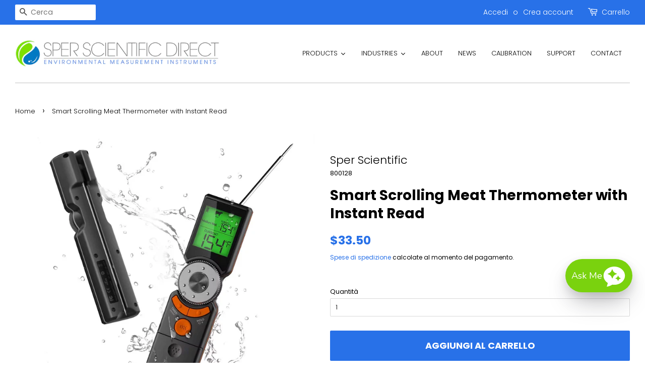

--- FILE ---
content_type: text/javascript; charset=UTF-8
request_url: https://shy.elfsight.com/p/boot/?callback=__esappsPlatformBoot3844978732&shop=sper-direct.myshopify.com&w=ca750024-ff37-48ed-ba2f-2a38064b9220%2Cc6f5b7c3-ebf5-4418-89e8-37e1bf100572
body_size: 3356
content:
/**/__esappsPlatformBoot3844978732({"status":1,"data":{"widgets":{"ca750024-ff37-48ed-ba2f-2a38064b9220":{"status":0,"reason":"WIDGET_NOT_FOUND"},"c6f5b7c3-ebf5-4418-89e8-37e1bf100572":{"status":1,"data":{"app":"logo-showcase","settings":{"widgetId":"c6f5b7c3-ebf5-4418-89e8-37e1bf100572","widgetOrigin":"shy.elfsight.com","items":[{"file":{"type":"uploaded","data":{"name":"apple_logo.jpg","size":52220,"type":"image\/jpeg","url":"https:\/\/files.elfsightcdn.com\/b675be1b-d5cd-49a7-a0fe-d38c31d2779d\/e392e1f1-9703-49b0-9468-a8bfa043f3b2\/apple_logo.jpg","extension":"jpg","file_url":"https:\/\/files.elfsightcdn.com\/b675be1b-d5cd-49a7-a0fe-d38c31d2779d\/e392e1f1-9703-49b0-9468-a8bfa043f3b2\/apple_logo.jpg","width":804,"height":838}},"link":"","caption":"","alt":""},{"file":{"type":"uploaded","data":{"name":"comcast_logo.jpg","size":65768,"type":"image\/jpeg","url":"https:\/\/files.elfsightcdn.com\/b675be1b-d5cd-49a7-a0fe-d38c31d2779d\/d653b9ae-b5b0-4efd-9cba-ad765558bc18\/comcast_logo.jpg","extension":"jpg","file_url":"https:\/\/files.elfsightcdn.com\/b675be1b-d5cd-49a7-a0fe-d38c31d2779d\/d653b9ae-b5b0-4efd-9cba-ad765558bc18\/comcast_logo.jpg","width":804,"height":838}},"link":"","caption":"","alt":""},{"file":{"type":"uploaded","data":{"name":"labcorp_logo.jpg","size":76254,"type":"image\/jpeg","url":"https:\/\/files.elfsightcdn.com\/b675be1b-d5cd-49a7-a0fe-d38c31d2779d\/0e081430-44ea-4464-9ec9-6b7b3365cf0b\/labcorp_logo.jpg","extension":"jpg","file_url":"https:\/\/files.elfsightcdn.com\/b675be1b-d5cd-49a7-a0fe-d38c31d2779d\/0e081430-44ea-4464-9ec9-6b7b3365cf0b\/labcorp_logo.jpg","width":804,"height":838}},"link":"","caption":"","alt":""},{"file":{"type":"uploaded","data":{"name":"exxon_mobil_logo.jpg","size":57311,"type":"image\/jpeg","url":"https:\/\/files.elfsightcdn.com\/b675be1b-d5cd-49a7-a0fe-d38c31d2779d\/72d4076d-f765-41df-9968-98f8c5717429\/exxon_mobil_logo.jpg","extension":"jpg","file_url":"https:\/\/files.elfsightcdn.com\/b675be1b-d5cd-49a7-a0fe-d38c31d2779d\/72d4076d-f765-41df-9968-98f8c5717429\/exxon_mobil_logo.jpg","width":804,"height":838}},"link":"","caption":"","alt":""},{"file":{"type":"uploaded","data":{"name":"army_corps_logo.jpg","size":132801,"type":"image\/jpeg","url":"https:\/\/files.elfsightcdn.com\/b675be1b-d5cd-49a7-a0fe-d38c31d2779d\/566a4b51-5e33-4377-aa60-d6ddf92ee439\/army_corps_logo.jpg","extension":"jpg","file_url":"https:\/\/files.elfsightcdn.com\/b675be1b-d5cd-49a7-a0fe-d38c31d2779d\/566a4b51-5e33-4377-aa60-d6ddf92ee439\/army_corps_logo.jpg","width":804,"height":838}},"link":"","caption":"","alt":""},{"file":{"type":"uploaded","data":{"name":"merck_logo.eps.jpg","size":58430,"type":"image\/jpeg","url":"https:\/\/files.elfsightcdn.com\/b675be1b-d5cd-49a7-a0fe-d38c31d2779d\/9b4475c1-e106-492d-8e76-ceab401804d3\/merck_logo-eps.jpg","extension":"jpg","file_url":"https:\/\/files.elfsightcdn.com\/b675be1b-d5cd-49a7-a0fe-d38c31d2779d\/9b4475c1-e106-492d-8e76-ceab401804d3\/merck_logo-eps.jpg","width":804,"height":838}},"link":"","caption":"","alt":""},{"file":{"type":"uploaded","data":{"name":"amazon-logo.jpg","size":30903,"type":"image\/jpeg","url":"https:\/\/files.elfsightcdn.com\/b675be1b-d5cd-49a7-a0fe-d38c31d2779d\/3ae9c9bb-d21f-4682-8cde-93dc171a0e47\/amazon-logo.jpg","extension":"jpg","file_url":"https:\/\/files.elfsightcdn.com\/b675be1b-d5cd-49a7-a0fe-d38c31d2779d\/3ae9c9bb-d21f-4682-8cde-93dc171a0e47\/amazon-logo.jpg","width":512,"height":512}},"link":"","caption":"","alt":""},{"file":{"type":"uploaded","data":{"name":"nasa_logo.jpg","size":65057,"type":"image\/jpeg","url":"https:\/\/files.elfsightcdn.com\/b675be1b-d5cd-49a7-a0fe-d38c31d2779d\/be7a4b9c-0fe8-483e-b8ff-218cb14e500a\/nasa_logo.jpg","extension":"jpg","file_url":"https:\/\/files.elfsightcdn.com\/b675be1b-d5cd-49a7-a0fe-d38c31d2779d\/be7a4b9c-0fe8-483e-b8ff-218cb14e500a\/nasa_logo.jpg","width":804,"height":838}},"link":"","caption":"","alt":""},{"file":{"type":"uploaded","data":{"name":"frito_lay_logo.jpg","size":91708,"type":"image\/jpeg","url":"https:\/\/files.elfsightcdn.com\/b675be1b-d5cd-49a7-a0fe-d38c31d2779d\/533fa47c-ec47-4806-81d2-9654eaeb5549\/frito_lay_logo.jpg","extension":"jpg","file_url":"https:\/\/files.elfsightcdn.com\/b675be1b-d5cd-49a7-a0fe-d38c31d2779d\/533fa47c-ec47-4806-81d2-9654eaeb5549\/frito_lay_logo.jpg","width":804,"height":838}},"link":"","caption":"","alt":""},{"file":{"type":"uploaded","data":{"name":"garmin.jpg","size":57510,"type":"image\/jpeg","url":"https:\/\/files.elfsightcdn.com\/b675be1b-d5cd-49a7-a0fe-d38c31d2779d\/350bca7f-4a49-4e1d-b494-703ae7c8e310\/garmin.jpg","extension":"jpg","file_url":"https:\/\/files.elfsightcdn.com\/b675be1b-d5cd-49a7-a0fe-d38c31d2779d\/350bca7f-4a49-4e1d-b494-703ae7c8e310\/garmin.jpg","width":804,"height":838}},"link":"","caption":"","alt":""},{"file":{"type":"uploaded","data":{"name":"micron_logo.jpg","size":62835,"type":"image\/jpeg","url":"https:\/\/files.elfsightcdn.com\/b675be1b-d5cd-49a7-a0fe-d38c31d2779d\/553ca08d-15b1-4727-9515-1f1529a7b519\/micron_logo.jpg","extension":"jpg","file_url":"https:\/\/files.elfsightcdn.com\/b675be1b-d5cd-49a7-a0fe-d38c31d2779d\/553ca08d-15b1-4727-9515-1f1529a7b519\/micron_logo.jpg","width":804,"height":838}},"link":"","caption":"","alt":""},{"file":{"type":"uploaded","data":{"name":"nih_logo.jpg","size":93459,"type":"image\/jpeg","url":"https:\/\/files.elfsightcdn.com\/b675be1b-d5cd-49a7-a0fe-d38c31d2779d\/f2cebdb3-25b0-47af-9ef6-d0dff7fda241\/nih_logo.jpg","extension":"jpg","file_url":"https:\/\/files.elfsightcdn.com\/b675be1b-d5cd-49a7-a0fe-d38c31d2779d\/f2cebdb3-25b0-47af-9ef6-d0dff7fda241\/nih_logo.jpg","width":804,"height":838}},"link":"","caption":"","alt":""},{"file":{"type":"uploaded","data":{"name":"dole_logo.jpg","size":72362,"type":"image\/jpeg","url":"https:\/\/files.elfsightcdn.com\/b675be1b-d5cd-49a7-a0fe-d38c31d2779d\/d89fc007-daa9-4bb9-a993-c9b01770a5d5\/dole_logo.jpg","extension":"jpg","file_url":"https:\/\/files.elfsightcdn.com\/b675be1b-d5cd-49a7-a0fe-d38c31d2779d\/d89fc007-daa9-4bb9-a993-c9b01770a5d5\/dole_logo.jpg","width":804,"height":838}},"link":"","caption":"","alt":""},{"file":{"type":"uploaded","data":{"url":"https:\/\/files.elfsight.com\/storage\/b675be1b-d5cd-49a7-a0fe-d38c31d2779d\/6b8dddcf-0602-40d1-aa35-c7b99aac74c9\/Boeing.jpg","width":null,"height":null,"name":"Boeing","size":8066,"ext":"jpg"}},"link":"","caption":"","alt":""},{"file":{"type":"uploaded","data":{"name":"gm_logo.jpg","size":71375,"type":"image\/jpeg","url":"https:\/\/files.elfsightcdn.com\/b675be1b-d5cd-49a7-a0fe-d38c31d2779d\/7acc2a86-959a-4792-9de3-21f34d752567\/gm_logo.jpg","extension":"jpg","file_url":"https:\/\/files.elfsightcdn.com\/b675be1b-d5cd-49a7-a0fe-d38c31d2779d\/7acc2a86-959a-4792-9de3-21f34d752567\/gm_logo.jpg","width":804,"height":838}},"link":"","caption":"","alt":""},{"file":{"type":"uploaded","data":{"name":"chevron_logo.jpg","size":78004,"type":"image\/jpeg","url":"https:\/\/files.elfsightcdn.com\/b675be1b-d5cd-49a7-a0fe-d38c31d2779d\/83c54ba3-19b7-425f-add1-f6f83d69eb39\/chevron_logo.jpg","extension":"jpg","file_url":"https:\/\/files.elfsightcdn.com\/b675be1b-d5cd-49a7-a0fe-d38c31d2779d\/83c54ba3-19b7-425f-add1-f6f83d69eb39\/chevron_logo.jpg","width":804,"height":838}},"link":"","caption":"","alt":""},{"file":{"type":"uploaded","data":{"name":"sandia_logo.jpg","size":74857,"type":"image\/jpeg","url":"https:\/\/files.elfsightcdn.com\/b675be1b-d5cd-49a7-a0fe-d38c31d2779d\/14197455-982a-4c9a-a0f1-bbfba5ebb0e9\/sandia_logo.jpg","extension":"jpg","file_url":"https:\/\/files.elfsightcdn.com\/b675be1b-d5cd-49a7-a0fe-d38c31d2779d\/14197455-982a-4c9a-a0f1-bbfba5ebb0e9\/sandia_logo.jpg","width":804,"height":838}},"link":"","caption":"","alt":""},{"file":{"type":"uploaded","data":{"name":"adm_logo.jpg","size":57288,"type":"image\/jpeg","url":"https:\/\/files.elfsightcdn.com\/b675be1b-d5cd-49a7-a0fe-d38c31d2779d\/cb76cd3f-f14d-4b0d-b428-43d0cf3a2da4\/adm_logo.jpg","extension":"jpg","file_url":"https:\/\/files.elfsightcdn.com\/b675be1b-d5cd-49a7-a0fe-d38c31d2779d\/cb76cd3f-f14d-4b0d-b428-43d0cf3a2da4\/adm_logo.jpg","width":804,"height":838}},"link":"","caption":"","alt":""},{"file":{"type":"uploaded","data":{"name":"hampton_logo.jpg","size":96035,"type":"image\/jpeg","url":"https:\/\/files.elfsightcdn.com\/b675be1b-d5cd-49a7-a0fe-d38c31d2779d\/459e4728-c180-4936-b901-f19f8a28ce94\/hampton_logo.jpg","extension":"jpg","file_url":"https:\/\/files.elfsightcdn.com\/b675be1b-d5cd-49a7-a0fe-d38c31d2779d\/459e4728-c180-4936-b901-f19f8a28ce94\/hampton_logo.jpg","width":804,"height":838}},"link":"","caption":"","alt":""},{"file":{"type":"uploaded","data":{"name":"intel_logo.jpg","size":70566,"type":"image\/jpeg","url":"https:\/\/files.elfsightcdn.com\/b675be1b-d5cd-49a7-a0fe-d38c31d2779d\/108f4219-ea3d-43c6-aeab-af3b7669af74\/intel_logo.jpg","extension":"jpg","file_url":"https:\/\/files.elfsightcdn.com\/b675be1b-d5cd-49a7-a0fe-d38c31d2779d\/108f4219-ea3d-43c6-aeab-af3b7669af74\/intel_logo.jpg","width":804,"height":838}},"link":"","caption":"","alt":""},{"file":{"type":"uploaded","data":{"name":"kodak_logo.jpg","size":68620,"type":"image\/jpeg","url":"https:\/\/files.elfsightcdn.com\/b675be1b-d5cd-49a7-a0fe-d38c31d2779d\/c01e6380-5a49-4b86-bc03-92d6a12a9ea3\/kodak_logo.jpg","extension":"jpg","file_url":"https:\/\/files.elfsightcdn.com\/b675be1b-d5cd-49a7-a0fe-d38c31d2779d\/c01e6380-5a49-4b86-bc03-92d6a12a9ea3\/kodak_logo.jpg","width":804,"height":838}},"link":"","caption":"","alt":""},{"file":{"type":"uploaded","data":{"name":"general_dynamics_logo.jpg","size":68049,"type":"image\/jpeg","url":"https:\/\/files.elfsightcdn.com\/b675be1b-d5cd-49a7-a0fe-d38c31d2779d\/11aadf3f-934f-4165-a71c-fbd73765388d\/general_dynamics_logo.jpg","extension":"jpg","file_url":"https:\/\/files.elfsightcdn.com\/b675be1b-d5cd-49a7-a0fe-d38c31d2779d\/11aadf3f-934f-4165-a71c-fbd73765388d\/general_dynamics_logo.jpg","width":804,"height":838}},"link":"","caption":"","alt":""},{"file":{"type":"uploaded","data":{"name":"stanford_logo.jpg","size":83661,"type":"image\/jpeg","url":"https:\/\/files.elfsightcdn.com\/b675be1b-d5cd-49a7-a0fe-d38c31d2779d\/dc46392e-7c95-438e-8556-afc1f1bac0bc\/stanford_logo.jpg","extension":"jpg","file_url":"https:\/\/files.elfsightcdn.com\/b675be1b-d5cd-49a7-a0fe-d38c31d2779d\/dc46392e-7c95-438e-8556-afc1f1bac0bc\/stanford_logo.jpg","width":804,"height":838}},"link":"","caption":"","alt":""},{"file":{"type":"uploaded","data":{"name":"westinghouse_logo.jpg","size":78563,"type":"image\/jpeg","url":"https:\/\/files.elfsightcdn.com\/b675be1b-d5cd-49a7-a0fe-d38c31d2779d\/3bcb1f42-070c-4d96-bd62-6cd4133e9292\/westinghouse_logo.jpg","extension":"jpg","file_url":"https:\/\/files.elfsightcdn.com\/b675be1b-d5cd-49a7-a0fe-d38c31d2779d\/3bcb1f42-070c-4d96-bd62-6cd4133e9292\/westinghouse_logo.jpg","width":804,"height":838}},"link":"","caption":"","alt":""},{"file":{"type":"uploaded","data":{"name":"nestle_logo.jpg","size":96747,"type":"image\/jpeg","url":"https:\/\/files.elfsightcdn.com\/b675be1b-d5cd-49a7-a0fe-d38c31d2779d\/fd3c664b-75cb-4cf9-9d07-fb55cd2f4a0f\/nestle_logo.jpg","extension":"jpg","file_url":"https:\/\/files.elfsightcdn.com\/b675be1b-d5cd-49a7-a0fe-d38c31d2779d\/fd3c664b-75cb-4cf9-9d07-fb55cd2f4a0f\/nestle_logo.jpg","width":804,"height":838}},"link":"","caption":"","alt":""},{"file":{"type":"uploaded","data":{"name":"yale_logo.jpg","size":65960,"type":"image\/jpeg","url":"https:\/\/files.elfsightcdn.com\/b675be1b-d5cd-49a7-a0fe-d38c31d2779d\/2eae0827-b0ff-46c2-bab9-4cf18a753bec\/yale_logo.jpg","extension":"jpg","file_url":"https:\/\/files.elfsightcdn.com\/b675be1b-d5cd-49a7-a0fe-d38c31d2779d\/2eae0827-b0ff-46c2-bab9-4cf18a753bec\/yale_logo.jpg","width":804,"height":838}},"link":"","caption":"","alt":""},{"file":{"type":"uploaded","data":{"name":"dow_logo.jpg","size":50990,"type":"image\/jpeg","url":"https:\/\/files.elfsightcdn.com\/b675be1b-d5cd-49a7-a0fe-d38c31d2779d\/5c7ff431-9a3c-4a19-a863-c8de2eed45bc\/dow_logo.jpg","extension":"jpg","file_url":"https:\/\/files.elfsightcdn.com\/b675be1b-d5cd-49a7-a0fe-d38c31d2779d\/5c7ff431-9a3c-4a19-a863-c8de2eed45bc\/dow_logo.jpg","width":804,"height":838}},"link":"","caption":"","alt":""},{"file":{"type":"uploaded","data":{"name":"hilti_logo.jpg","size":60603,"type":"image\/jpeg","url":"https:\/\/files.elfsightcdn.com\/b675be1b-d5cd-49a7-a0fe-d38c31d2779d\/f2240d67-4078-4fc8-b4d4-7cd2ef7bf647\/hilti_logo.jpg","extension":"jpg","file_url":"https:\/\/files.elfsightcdn.com\/b675be1b-d5cd-49a7-a0fe-d38c31d2779d\/f2240d67-4078-4fc8-b4d4-7cd2ef7bf647\/hilti_logo.jpg","width":804,"height":838}},"link":"","caption":"","alt":""},{"file":{"type":"uploaded","data":{"name":"owens_corning.png","size":4892,"type":"image\/png","url":"https:\/\/files.elfsightcdn.com\/b675be1b-d5cd-49a7-a0fe-d38c31d2779d\/ec79f66d-779c-490e-ae71-a417cd049ed1\/owens_corning.png","extension":"png","file_url":"https:\/\/files.elfsightcdn.com\/b675be1b-d5cd-49a7-a0fe-d38c31d2779d\/ec79f66d-779c-490e-ae71-a417cd049ed1\/owens_corning.png","width":120,"height":100}},"link":"","caption":"","alt":""},{"file":{"type":"uploaded","data":{"name":"faa.png","size":7233,"type":"image\/png","url":"https:\/\/files.elfsightcdn.com\/b675be1b-d5cd-49a7-a0fe-d38c31d2779d\/d7815431-63fd-42b7-a265-76a2c7918637\/faa.png","extension":"png","file_url":"https:\/\/files.elfsightcdn.com\/b675be1b-d5cd-49a7-a0fe-d38c31d2779d\/d7815431-63fd-42b7-a265-76a2c7918637\/faa.png","width":120,"height":100}},"link":"","caption":"","alt":""},{"file":{"type":"uploaded","data":{"name":"pepsi.png","size":4301,"type":"image\/png","url":"https:\/\/files.elfsightcdn.com\/b675be1b-d5cd-49a7-a0fe-d38c31d2779d\/517a5045-2257-49ba-b5aa-a20095752812\/pepsi.png","extension":"png","file_url":"https:\/\/files.elfsightcdn.com\/b675be1b-d5cd-49a7-a0fe-d38c31d2779d\/517a5045-2257-49ba-b5aa-a20095752812\/pepsi.png","width":120,"height":100}},"link":"","caption":"","alt":""},{"file":{"type":"uploaded","data":{"name":"asu.png","size":5530,"type":"image\/png","url":"https:\/\/files.elfsightcdn.com\/b675be1b-d5cd-49a7-a0fe-d38c31d2779d\/97a203b4-8f5e-4144-a696-1e42fcdf1acf\/asu.png","extension":"png","file_url":"https:\/\/files.elfsightcdn.com\/b675be1b-d5cd-49a7-a0fe-d38c31d2779d\/97a203b4-8f5e-4144-a696-1e42fcdf1acf\/asu.png","width":120,"height":100}},"link":"","caption":"","alt":""},{"file":{"type":"uploaded","data":{"name":"nps.png","size":4907,"type":"image\/png","url":"https:\/\/files.elfsightcdn.com\/b675be1b-d5cd-49a7-a0fe-d38c31d2779d\/4ff37aee-a7dd-46b5-a247-7dae960304c4\/nps.png","extension":"png","file_url":"https:\/\/files.elfsightcdn.com\/b675be1b-d5cd-49a7-a0fe-d38c31d2779d\/4ff37aee-a7dd-46b5-a247-7dae960304c4\/nps.png","width":120,"height":100}},"link":"","caption":"","alt":""},{"file":{"type":"uploaded","data":{"name":"the_met.png","size":5560,"type":"image\/png","url":"https:\/\/files.elfsightcdn.com\/b675be1b-d5cd-49a7-a0fe-d38c31d2779d\/6c772431-55ff-426d-81f9-7c2b7b47dc77\/the_met.png","extension":"png","file_url":"https:\/\/files.elfsightcdn.com\/b675be1b-d5cd-49a7-a0fe-d38c31d2779d\/6c772431-55ff-426d-81f9-7c2b7b47dc77\/the_met.png","width":120,"height":100}},"link":"","caption":"","alt":""},{"file":{"type":"uploaded","data":{"name":"basf_logo.jpg","size":56754,"type":"image\/jpeg","url":"https:\/\/files.elfsightcdn.com\/b675be1b-d5cd-49a7-a0fe-d38c31d2779d\/b6bb1000-f006-4361-9d3e-74ed7cd879d9\/basf_logo.jpg","extension":"jpg","file_url":"https:\/\/files.elfsightcdn.com\/b675be1b-d5cd-49a7-a0fe-d38c31d2779d\/b6bb1000-f006-4361-9d3e-74ed7cd879d9\/basf_logo.jpg","width":804,"height":838}},"link":"","caption":"","alt":"","id":"0b366ffc-a7bb-479b-ae0e-73d1d91366e4"}],"dividerContent1":null,"headerEnabled":false,"headerTitle":"","headerText":"","buttonEnabled":false,"buttonLink":"","buttonText":"Contact Us","layout":"slider","sliderArrowsEnabled":true,"sliderSwipeEnabled":true,"sliderTransitionDuration":0.6,"sliderPaginationType":"bullets","undefined":null,"sliderAutoSlideEnabled":false,"sliderAutoSlideDelay":5,"sliderAutoSlidePauseOnHover":false,"sliderElementsColor":"rgba(0,0,0,1)","carouselSpeed":2000,"carouselPauseOnHover":false,"dividerLayout1":null,"logoSize":100,"gutter":10,"logoSizeTablet":100,"gutterTablet":20,"logoSizeMobile":100,"gutterMobile":20,"dividerLayout2":null,"width":"auto","targetBlank":false,"backgroundType":"color","backgroundColor":null,"backgroundImage":null,"logoColor":"original","logoCustomColor":null,"logoBackgroundColor":null,"headerTextColor":"rgb(17, 17, 17)","headerTitleFontSize":24,"headerTitleFontWeight":"normal","headerTextFontSize":16,"buttonStyle":"filled","buttonColor":"rgb(28, 59, 255)","buttonShape":4,"buttonFontSize":16,"deactivate":false,"showElfsightLogo":false,"freeLinkUrl":null,"freeLinkAnchor":null,"hideElfsightLogo":true},"preferences":[]}}},"assets":["https:\/\/static.elfsight.com\/apps\/logo-showcase\/release\/4507b20f6bd539e2c4f6ccc0cf62d6525c38fbcd\/app\/logoShowcase.js"]}});

--- FILE ---
content_type: application/javascript; charset=utf-8
request_url: https://searchanise-ef84.kxcdn.com/preload_data.7j6j1B3d7e.js
body_size: 11634
content:
window.Searchanise.preloadedSuggestions=['sper scientific','light meter','temperature monitor','temp humidity','ph meter','sound meter','water quality meter','laser pointers','pocket thermometers','k j probe','desk wall','air quality','light meter lux/fc 840020','uv light meter','wet bulb','air pollution','800013 software download','indoor particulate monitor','temperature and humidity datalogger','turbidity meter','k type','ultrasonic cleaner','mercury thermometer min/max','data logger','temperature probe','ph probe','digital thermometer','infrared thermometer','digital refractometer','min max thermometer','ir thermometer','temp sensor','uv cleaners','light meter 840022','ac adapter','ph pen','800016 humidity temp monitor','conductivity meter','min/max thermometer','uva/b 850009','lux meter','thermometer hygrometer','laser power meter','heat index','moisture meter','brix refractometer','sper scientific 800024','800025 wireless thermometer set','rs232 to usb','turbidity calibration solution','digital scale','sper 800025 software','dissolved oxygen meter','uv meter','stop watch','sling psychrometer','wbgt heat stress meter','ph probe 850059p','sound level meter','radiation meter','humidity and temperature','thermometer pen','pressure transducer','minimum maximum thermometer','do meter','dissolved oxygen','chlorine meter','flow meter','uva meter','salinity refractometer a to 28%','ultrasonic cleaners','bench top ph meter','co2 meter','indoor outdoor thermometer','iso certificate','uv light meter 850009','model 850017 sound meter','heat stress','nist traceable certificate of calibration','benchtop ph-mv meter 0 to 14 ph range','portable meter','uv light meter uva/uvb','gloss meter','digital timer','test strips','magnetic acceleration','800043 ultimate thermometer','band sound meter','type k','dial hygrometer thermometer','bluetooth datalogging thermo-hygrometer','ph buffer','body check','860040 turbidity meter','solution 100 ntu','turbidity sample cell','ph probes','850013 software download','air flow','tds meter','vibration meter','talking timer','hard water','type 1 sound meter','surface probe','uv light meter uva','dial barometer','humidity wood','thermometer nist certified','800015 humidity temp monitor','environmental monitor','sper scientific 300034','hanging thermometer','sper scientific 736680','ph tester','digital timers','sper scientific 810015','digital ph pen large display','ph electrode','system model','sper scientific 800008 advance datalogging thermometer','continuous temperature sensor','manufacturing business','db meter','handheld refractometers','multi parameter','geiger counter','800024 testlink software','sound meter 850013','conductivity probe','ph probe 850081','800004 therm basic type k/j','iso certification','temperature and humidity data logger','uvc light meter','736680 thermometer min-max','humidity/temperature monitor','850010 uv light meter uvc','digital vane anemometers','stopwatch digital','soil ph meter','salt refractometer','2 channel thermocouple thermometer type k/j','salinity meter','orp pen','hot wire','800042 haccp thermometer','tds ph','indoor air quality meter','800040 ultimate thermometer','wind speed','pressure gauge','800036 wbgt heat stress meter','led light meter','radiation meters','sper scientific 850059p ph probe with atc replacement','gas detect','oxygen meter','2 channel thermocouple thermometer','anemometers anemometers','high low thermometers','dissolved oxygen probe','emf meter','sper scientific 850048','datalogger products','sper scientific 800043 meter','ppm meters','alcohol meter','laser pointer','stop watches','high temperature thermocouples','4 channel datalogging type k thermometer','do meter kit 850045','potassium chloride solution','product manual','calibration of sper scientific 840020 light meter lux/fc','test strip','sper scientific 736700 sling psychrometer','outdoor thermometer','sd card','min max','12 v battery','light meter lux','environmental quality meter','co meter','mini environmental quality meter','storage solution','temperature and humidity','840024 digital radiation meters','noise meter','thermo hygrometer','ec meter','light meter 840020','digital stroboscope','iaq monitor','remote humidity sensor','force gauge','sound level pen','orp probe','datalogging thermometer','conductivity sper scientific 850038','multi meter','test kin','do pen','uv light','par meter','differential manometer','water hardness','recertification light meter visible','type 1 sound meters','ph buffer set','800025 wireless thermometer','uva/b light meter','rtd thermometer','do probe','carbon monoxide','salinity refractometer','ph strips','benchtop ph meter','thermometer and hygrometers','1 light meter lux 840006','air quality meter','850009 uv light meter','ph meters','noise dosimeter','torque meter','certified stopwatch','probe for 850048','carbon monoxide meter','max min thermometer','sper scientific 850010','multi-channel timer','wet bulb globe heat stress meter 800036','weather station','usb cable','oil refractometer','software for 800050','800027 in out rh temp monitor','dial thermometer','vane anemometer','water thermometer','turbidity standards','software download','indoor air quality monitor','heat stress meter','benchtop timer','par light meter','soil meters','840029 digital type 2 sound meter','testlink software','type k probe','alarm thermometers','decimal stopwatch','sper model','light meter 840021','buffer solution','vacuum meter','sper scientific 800055','uv light meter uvc','stopwatch sper scientific 810022','benchtop meter','peak instruments','conductivity standard','j probe','indoor wall thermometers','temperature logger','dew point','800012 rh temperature pen','uv lamp','weight scales','do electrolyte','ac power adapter','particle meter','carbon dioxide','hi low thermometer','rtd temperature gauge','min/max thermometer with magnet','solar power meter','potassium chloride','advanced light meter','display stopwatch 810013r','software for 800025','flow meters','light meter uva/b & uvc','usb cable for 800024','field tripod','sper scientific bench top 860031','ph probe temperature','oxygen pen','bluetooth meter','thermometer probe','portable spectrophotometer','shipping information','water quality meter 850081','distance meter','mini mixer','data logging software','advanced ph meter','co monitor','humidity and temperature calibrated','sper min max thermometer','pt100 probe for 800042 haccp rtd thermometers','deionized water','multiple parameters','mercury thermometer','ph probe for 860031','sound calibrator','4 channel thermometer','800017r mini humidity temp monitor','temp and humidity','you tube','sper scientific 850065 test tube ph pen glass','sper scientific uv light meter 850009','conductivity pen','barometric pressure','environmental meter','spear tip','calibration solutions','ph test strips','clinical refractometer urine specific','wet dry bulb thermometers','sper scientific 860040 turbidity meters','high powered ultrasonic cleaner','advanced ultrasonic','light meter foot-candles','large display ph pen','test tube','out of stock','light meters','instruction manual','online probe','haze meter','pocket moisture meter','advanced light meter 840022','salt meter','800040r alarm thermometers','laser meter','salinity pen','thermometer 10 a','visual alarm timer','digital psychrometer','gauss meter','gas meter','soil ph','humidity/temperature monitor 800016','sea temperature','sound pressure level','pocket laser power meter','mold detect','immersion thermometer','relative humidity','pocket light meter','sper scientific 850059','acoustic calibrator','digital sound meter 840029','ph pen 850051','with certificate of compliance','uvc meter','software for 800024','type j','barometer weather ball','sper scientific 810028','acoustical calibrator','soft padded case','orp calibration buffer','wall thermometer','differential pressure','300011 salt refractometer with atc 0 to 100 ppt','840094 rs232 to usb adaptor cable','5 channel timer','color led chroma light meter','aquashock ph','indoor thermometers','min max thermometers','dc clamp on meter','850017 software download','soil ph 3.5-9.0 test strips','flat surface ph meter','density meter','sling hygrometer','sper scientific 800008 software','portable turbidity meter kit','non contact thermometer','pm2.5 pm10','infrared thermometer led light pen 800100','type k thermocouple probe','wet bulb globe heat stress meter','model 850017 sound meter integrating sound datalogger','advanced thermocouple probe','ph probe 840016','digital psychromet','type t thermocouple','temperature probes','ph storage solution','bluetooth thermometer','electrolyte solution','wind screen','pressure meters','wall clock','ultimate thermometer','liquid thermometer','battery tester','weather stations','leak detector','dust meter','co2 monitor','manganese meter','wireless thermometer','conductivity sper scientific 860033','outdoor air quality','probe extension cable','gauge thermometer','sugar refractometer','urine refractometer','solar scientific calculator','turbidity calibration','sper scientific 850009 uv light meter','type k beaded wire thermometer probe','wireless humidity and temperature monitor set','thermometer with probe','formaldehyde meter','water testing','water quality','gas detection','class 2 sound meter','test tube ph pen','alarm thermometer','850081c/td probe','o2 sensor','laser thermometer','item 850050 digital ph pen','clinical refractometer','digital brix refractometer','pure water meter','sper scientific 800255','item 850052 large display atc 0.01 ph pen','ph solutions','sound meters','sound level','beaded wire','sper scientific 810041','light meter lux/fc','indoor/outdoor humidity/temperature monitor','wind meter','dc adapter','water bath','temperature and humidity meter','thermometer digital','turbidity calibration solution 0 ntu','outdoor thermometers','thermometer remote probe','dial hygrometer','sper scientific 850051','brix calibration solution','datalogging sound meter 850017','dc low resistance tester','sound meter type 1','oxygen dissolved','recertification light meter','water meter','ec probe','advanced visible light sd card logger','manual d so','dual laser ir thermometer','radiation detector','ac adapters','mini hygrometer','thermometer thermocouple','ph soil testing','ultrasonic cleaner replacement basket','soil probe','850004 bluetooth light meter','free software','specific gravity','indoor/outdoor humidity/temperature monitor with remote','tds standard','gas detector','sper scientific 840009 digital stroboscope','sd card datalogger','temperature data loggers','sper scientific 850037','hydrometer for specific gravity','color temperature','centrifuge tubes','project timer','desktop indoor air quality co2 monitors','magnetic field gauss meter','luminance meter','sugar/brix refractometer 0-32%','sper sci 800101','probe holder','sper stopwatch 810048','illuminance meter','brix meter','electrode ph','penetration probe','water filter','800034 heat stress monitor','lead testing','sper scientific turbidity','masons hygrometer','turbidity standard','tds probe','sper scientific 840016','bluetooth pen','lutron gm-610p','calibration solution','sper scientific 850063 lcd test tube atc ph pen','wearable wbgt heat stress meter','mini sound meter','840087 basic ph meter','humidity remote sensor','uni t','product test report','sodium hydroxide','ph high temperature','product manual 810015','multi-function indoor air quality monitor with optional wifi monitors co2 pm2.5 pm10 pm1.0 hcho tvoc','clinical thermometer','alarm thermometer hygrometer','weigh scale','turbidity calibration solution 0ntu','indoor outdoor','type k immersion probe','led light meter with color temperature compensation','datalogging indoor air quality monitor','type k magnetic surface thermometer probe','dissolved oxygen meter kit','basic ph meter kit','data logging meter','4-channel data logging thermometer','digital clock','scientific iso certification','temperature datalogger','oh meter','portable thermo-hygrometer','portable turbidity meter','k probe','laser temp gun','chlorine lucl-2006','black silicone safety pipet filler','sound meter 840029','thermometer clock','replacement wind screen for sound meter','736680c with certificate of compliance','infrared thermometer with certificate','rain guage','environmental particle meter','replacement do probe','dc meter','ph kit','light mete','type k penetration','thermocouple meter','ultraviolet traceable light meter','type t','pt 100 probe','decibel meter','manometer logger','ir camera','talking timers','rh pen','calibration salts','wireless datalogger','color temp light meters','do meter kit','refrigeration thermometer','refractometer brix','type k/j thermometer','radiation source','pipet filler','conductivity portable','pen microscope','bluetooth iaq anemometer','air quality monitor','temperature probe and','aquashock do','12 channel thermometer','uv meters','min-max thermometer with magnet','water resistant stopwatch','mold air','rf emf meter','sper scientific 850003ps','sper scientific 860040','ts grating','o2 meter','pressure meter','sper scientific stop watch','environmental quality meter with sound','bluetooth sound meter','traceable timer','temperature data logger','nist thermometer','sensor replacement','gas flow meter','voc meter','temperature k type','waterproof digital refractometer','ir thermometers','temperature and humidity monitor','di water','lab timers','vibration meter with sd card logger','radiation uv','test hardness','ph electrodes','sper scientific turbidity sample cell','pocket thermometer','type k surface thermometer probe','5 year warranty','850009 uv light meter uva/b','turbidity meters','4 on the urine specific scale','type k thermometer large','4-channel datalogging thermometer','multifunction moisture meter with psychrometer','soil meter','formaldehyde test kit','tool bag','pocket digital refractometer','pt100 rtd probe','acoustic imager','tds solution','force logger sd','water pen','spectrum analyzing','toc meter','certification compliance','810025r stopwatch timer','sper scientific 850099','color sensor','hot plate','dissolved carbon','calibration of decibel sound datalog','wall mount','sper scientific 840015','force meter','recording thermometer','residual chlorine','datalogging indoor air quality meter','radio frequency','sper scientific 800001','decibel meter with','sper thermometer type k 800023','continuous timers','carrying case','with head','conversion calculator','4-channel thermometer','brix calibration','ph pens','test tubes','sper scientific thermometer','geiger counters','uv light meter uva/b','digital balance','thermometer with monitor','sper scientific 850010 uv light meter uvc','sper scientific 800012 relative humidity & temperature pen','uva uvc','extension cable','temp probes','calibration acoustic','basic type k','ph datalogger','spare parts','pt thermometer','recertification light meter uva/b & uvc','datalogging ph meter','800004 basic type k/j','3 point calibration ph meter','lab digital refractometer brix 0 to 88% item 300034 brix refractometer 0% 95%','hygrometers with data logger','free chlorine','flat surface ph electrode','temperature and humidity sensor','type 1 sound','water flow meters','tesla meter','wireless temperature and humidity','tape measure','waterproof rtd probe','wireless thermometer set','pt100 probe','conductivity probe for 850038 pure water meter','alcohol refractometer','turbidity calibration solution 100ntu','ph probe storage','indoor air','sper scientific 840062','bod sensor','tds pen','pipettes acid','probe storage solution','type k probes','bluetooth 4-channel datalogging thermometer','uva uvb','test tube ph','sper scientific 850001','test kit','ultrasonic glass cleaner','ys colorimeter','free & total chlorine meter','oven thermometer','dissolved oxygen pen','combination water meter kit with ph probe','gun thermometer','heat stress datalogging monitor 800035','lcd soil ph meter','chroma light meter','humidity temperature','min/max therm','pro scientific','hot wire anemometer','30 psi manometer','brix solution','digital thermometers','simultaneous start timer','hot wire anemometer sd card','conductivity meters','do sensor','min-max thermometer','uvc light','laser distance','calibration gas','800016 humidity temperature monitor','thermometer basic type k/j','calibration certificate','serial cable','co2 meter with temperature humidity','do set','acid meter','wireless humidity and temperature monitor','temperature sensor','rh data logger','test bottles','j type thermocouple','analog thermometers','digital refractometer 300051','temperature bluetooth','freezer temperature','840011 laser meter','ph electrode storage solution','pocket meter','9v adapter','850010 uv light uvc','basic ph meter','soil testing','color meter','kit solution','light refractometer','3 axis rf meter','type k immersion thermometer probe','dial gauges','basic infrared thermometer gun 12:1 932°f','data acquisition software 840052','oxygen monitor','countdown timer','solar calculator','power supply','free chlorine reagent packs','multi gas','chart recorder','manual thermometer','sper scientific 850059p','electro conductivity meter','nist traceable','glass thermometer','ph 7 buffer','surface thermometer','portable refractometer','data acquisition','infrared thermometer gun','minimum and maximum thermometers','water flow meter','850067 probe penetration','light sensor','wall mount ozone monitor','do sensors','figaro electrochemical sensor','online water','whats app','soil moisture meter','measure mil of powder coat','thermocouple probes','handheld multi parameter air quality monitor with pm2.5','precision scale','online industrial conductivity tds salinity resistivity meter','uv-visible spectrophotometer','tvoc hcho co2','k type thermocouple wire','meat thermometer','battery cover','visible light sd 850007','nitrogen monitor','sound meter 840012','pocket colorimeter','advanced datalogging sound meter','the kilometers','exposure digital','ise meter','wet bulb globe heat stress','suspended solids','iron testing','clamp meter','alkalinity meter','tss measurement','coating thickness','hardness test','ps2010 spectrocolorimeter','stopwatch sper scientific 810037','specific ultraviolet absorption','humidity & temperature iaq monitor','digital to','tripod timer','particle mass concentration detector','sper scientific ph meters','weather ball','uva/b light meters','water proof','insulation testers','meter lux','light meter fc 840021','timer 300 hours','chlorine test strips','waterproof thermometer','bluetooth datalogging','sper scientific model','sper scientific 850024','sper scientific 850048do','distilled water','sper scientific 60','high low mercury thermometer','thermometer with dew point','high low','sper scientific 850038','scientific mini environmental quality meter','thermometer outdoor','water hard','scientific ultrasonic','ir pen','load cell','bluetooth 4 channel datalogging','sonic bath','sound meter class 1','thermocouple probe','mini sound level meter','mobile app','sound meter carrying case','large display water resistant stopwatch','vacuum gauge','optical do meter','high temperature thermocouple','high accuracy thermometer','digital thermometer probe','ir pen thermometer','ph monitor','chlorine analyzer','air monitor','silicone safety pipet filler','orp meter','digital stopwatch','sper scientific 800023','light meter lux & foot-candles','sper scientific min/max push button thermometer','safety data sheet','in line meter','max thermometer','compact infrared food safety thermometer','digital sound meters','infrared thermometer pen with true d:s laser guide','iso cert','rs232 cables','sper scientific 800016','salinity probe','water pressure','800060 type k immersion thermometer probe','thermometer for temperature','dissolved oxygen pen 850045','do probe head','ph soil','usb data logger','iaq meter','atc probes','840098 datalogging manometer 2 psi','pressure vacuum meters','ph solution','bimetal dial','uv-c ultrasonic cleaner sanitizer 1.2 liters','monitor temperature','ppm free chlorine standard','specific conductivity solution','visual timer','contact thermometer','ph calibration buffers','sper scientific 800001usb','glass cuvet','benchtop conductivity meter','ph meter probe','ph probe no','chlorine reagent packs','lutron btm-4208sd','digital stopwatch with display','test beta gamma x-ray','additional bench top probe holder arm','count up','max min','sper scientific timers count','nist traceable thermometers','850056 advanced ph meter kit','lab digital refractometer','ir thermometer 8:1','waterproof thermocouple','ultra sonic','type j ambient thermometer probe','transfer pipettes','indoor outdoor temperature sensor','bluetooth sound','900023 vibration meter cable','pocket conductivity','temperature gun','waterproof rtd thermometer','meters per second','vacuum sensor','ph calibration','environmental measurement','calibration light meter','sper scientific 100005','alkalinity testing','wall thermometers','coolant refractometer','850019 bluetooth sound meter','data logger for','type k thermocouple probes','nitrate test strip','800040r alarm thermometer','pocket ph meter','humidity and temperature monitor','laser power','waterproof dissolved oxygen meter pen','sper scientific calibrator','conductivity probe for 860031','x video','thermometer food','order status','dust measuring','sound recorder/datalogger','sound meter type 2','sper scientific spercal-lpm','humidity meters','digital volt meters','ts spectrophotometer','force gauge meter','filter paper','weight scale','food thermometers','clean room','photo sensor','min-max thermometers','y temperature','salinity calibration','data logger software','aaa batteries','barometer dial','ultrasonic bath','ph do','quality meter','9v ac adapter','digital multimeter','sper scientific 840011 pocket laser power meter','sper scientific 810015 manual','ph buffer 3','max/min thermometer','temp probe','temperature loggers','oz one','milk refractometer','velocity meters','lux light meter','hardness kit','noise level meter','vibration meter with sd card logger dual frequencies and displacement','potassium chloride solutions','waterproof dissolved','rem meter','sugar refractometer 0-32% w/atc','benchtop water quality meter','cfm meter','air sample','840020 lux meter manual','thermistor pen','food ph probe meter','temperature correction table','stopwatch decimal','temperature and humidity meters','type k thermocouples','tint meter','light meter calibration 840006','type k/j thermometer probes','decibel recorder','800026 additional temperature sensor','force gauges','light meter fc','bench timers','humidity temperature monitor','sper scientific 800027','temperature sensors','sound recorder','large display conductivity','max min thermometers','scientific test tube ph 850065','datalogging manometers','portable ph meter','urine specific gravity','digital hygrometer','do calibration solution','sugar refractometer 0-80%','calibrate ph meter','840063 vibration meter','data recorder','sound meter calibrator','hygrometer thermometer','calibrated uva/b light meter','detachable probe','conductivity solution','ph storage','salt meter digital','large display ph pens','sample cell','type k wire','sper scientific 860041 3 axis emf meter','800016 with magnet','co2 humidity temperature sensor','astm d523','oxygen concentration','oxford lab products','sper scientific 840063','sper 840047 3-axis rf meter','sper scientific 840047 3-axis rf meter','ph benchtop meter','fan aspirated','vantage vue','16 channel thermocouple','data center','sper scientific masons hygrometer','ultrasonic cleaner 2.5 l','uva/b/c temperature light meters','it thermometer','50ml centrifuge','calibration source','photo meter','brix measurement','zinc test strips','multi-parameter water quality meters','oil in water','thermometer k-type thermocouple','data acquisition 860031','sper spsv','portable turbidity meter kit × 1','product certification','double junction reference electrode','double junction','solution salinity','850016 acoustical calibrator','sper scientific ph solutions','wall mount co2','thermocouple thermomete','chroma sensor','metal basket','analog min max','uv light sensor','online industrial ph & orp meter','wifi temperature','digital kitchen','ammonia test strips','orp sensor','thermometer bluetooth','ntu meter','advanced visible light sd card 850007','soil moisture','turbidity meter sample cell cap','aa batteries','smart wireless long range dual probe meat thermometer','2 channel digital lab kitchen timer with color coded led lights','sanwa analog','certificate of analysis','probe thermometer','bench top timer','certified hygrometer','certificate of testing','sper scientific 860065','type k waterproof','water moisture meter','uv cleaner','water temperature','indoor outdoor mercury','usb ac adapter','sanwa em7000','wireless module','19 probe thermometer','nitrate ion meters','humidity/temperature data','ph ec meter','ec meter probe','chlorine residual analyzer','order sper','test bar','water quality test','nitrogen probe','min max analog thermometer','test in water','iron test kit','optical dissolved oxygen meter','sper scientific 300034 digital','st series','advanced mini environmental quality meter 12 parameters','current meter','particle mass concentration','inline ph meter','nitrate test','probe for water','blue buffer solution','gram balance','nhg268 tri-angle gloss meter with touchscreen','sanwa pm3','nist traceable certificate of calibration uva/b/c light meters requires meter purchase','cod vials','portable balance','super meter','ph solution kit','sper scientific 840038 atc','800025 wireless set','temperature & rh meters','user manual','and toc','outdoor thermometer fahrenheit','water tester','laser distance meter','multi-function indoor air quality monitor with optional wifi','ph controller','pocket conductivity meter','temperature liquid','sper scientific 800070 type k surface thermometer probe','digital compact pocket scale','temp gun','water proof thermometer','salt refractometer 0 to 28% calibrated','paint thickness','temperature sensors and readings','cell phone emf meter','serial number','radiation monitor','concrete meter','5-channel timer','relative humidity temperature pressure logger meter','includes a 4 digit backlit lcd function','sper scientific lucl-2006','air sampling','model software','replacement probe for','room thermometer','bluetooth infrared pen thermometer','salt refractometer\'s','thermo anemometer','250 g weight','temp probes type k','stream thermometer','atc conductivity tds probe','viscosity meter','uv a','co2 sensor','datalogging pen','speed watch','timer count 99','includes a 4 digit backlit lcd','min max hygrometer','ab light meter','advanced thermometer','toxic gas','heat stress monitor','pocket digital refractometer 300053','waterproof rtd thermometer certified','orp buffer','t type probe','thermometer min/max','manometer 100 psi','thermometer calibration','turbidity bottles','total chlorine 10','lux meter infrared','weigh scales grams','model 850016 class 2 calibrator','sound meter type 1 840015 instruction manual','concrete temperature meter','air pressure','heat index and humidity','ph buffer 500 ml','storage bottle','sper scientific 810026r','digital count down count up timer with clock','nist thermocouple','large display ph','wireless indoor outdoor temperature sensor','rh datalogger','digital pocket refractometer','laser testing','digital ph pen','data acquisition software','probe k','mason\'s hygrometer','acid alkaline concentration meters','replacement cover','type t beaded','800012 rh temperature','thermo hygrometer wireless','chlorine meters','best for','data log','ph potassium','combustible gas detector','date logger','rubber holster','bluetooth anemometer','do meter 850041csk','pressure monitor','ph meter kit','mini environmental quality meter 8 parameters','4 channel datalogging thermometer','multi-function indoor air quality monitor','radioactivity detector','temperature waterproof','analog max/min','ambient thermometer','type k thermometer','red timer','white laser','5 timer channel','bluetooth humidity','conductivity tds meter','i light bulb','temperature humidity monitor','ultrasonic water','large display indoor and outdoor thermometer','replacement probe','type t probe','moisture meter with certificate of calibration','refractometer manual','850061 ph meter','wind vane','stem thermometer','sper scientific 850027','water temp','humidity sensor','calibration certification','solar power','temperature pen','do solution','wire thermometer','portable digital chlorine meter','flat ph electrode','combination water meter kit with dissolved oxygen probe','ph meter case','rs232 cable','psychrometer anemometer','external for i','brix solutions','bluetooth adapter','solar light meter','calibration of a light meter lux/fc','calibrated thermometers','2 channel timer','high temperature thermometers','type j waterproof beaded wire temperature probe','ec 0 to 20 ms','radioactivity meter','dissolved solids','ph strip','wide range pressure meter 840065 sper scientific','ultraviolet light meter','remote temperature','multi gases','magnetic meter','pocket colorimeter™ ii','certified wall clock','protective cases','conductivity tds','certificate of','temperature thermometers','840022 advanced light meter','digital brix','portable handheld refractometer','visible light meters','total chlorine dpd-3','pipet tube','digital temperature','high low push button thermometer','digital 2 840029c','moisture meter for wood','ph electrode clean','sper scientific meters replacement atc temperature probe sper','freezer thermometer','sonic cleaner','electrode storage','ultimate thermometer 800043','new products','drinking water test','radiation testing','sd card logger','sound meter with calibrator','wall mounted ir','temp stick','velocity sensor','measure ph','humidity temperature monitors','how to use 736690','infrared thermometer for','ph electrode storage','microwave leakage','sper scientific 840047','sper scientific conductivity','clinical grade infrared thermometer','activity meter','sound meter type 1 calibrated','pm sensor','do probe for 850048 water quality meter','tr log','large display timer','sd light','residual chlorine reagents','haccp thermometer','aqi monitors','air mold','control standard','thermometer sling','analog thermometer','ph transmitter','stainless steel probe','aquashock refillable atc glass ph probe','sound meter 840012c','rs232 to usb adaptor cable','magnetic timer','ultrasonic advanced cleaner','nist traceable certificate','manual de calibration','water activity','multi gas meter','infrared thermometer gun 12:1','ph tester for water','fruit and vegetables','combo water meter test kit with case','single angle','uv-c ultrasonic cleaner','penetration thermometer probe','sample cell bottles','combination water meter kit','uv light meter uva/uvb 850009','multi-function digital radiation detector with bluetooth','large display conductivity pen','ph ec','temperature materials','indoor air quality monitor wifi','ph probe with atc','standard solution','uv pointer','room temperature','temp and humidity reader','water thermometer kit','lab ph meters','advanced ultrasonic cleaner with heater de-gas 6 liters','anemometer certification','wide range pressure meter','wet bulb hygrometer','solar calculators','immersion probe','high powered ultrasonic cleaner 1.4 liters','4 channel timer','uv laser','type e','sper scientific digital ir thermometer','calibration weight','ph temp monitor','ph probe solution','humidity/temperature monitor with','datalogging manometer','stopwatch water resistant','test tube ph pens','ultrasonic manufacturing','thermal imaging','waterproof probes','wbgt sd card logger','do ph','ph probe with atc replacement','thermometer min-max','uva/b meter','manometer sd card loggers','water ph meter','ac adaptor 2','sper scientific 840029 digital type 2 sound meter','long range digital project timer','electro-luminescent stopwatch','digital temperature monitor','outdoor mercury thermometer','thermometer type k','salinity standard','0 to 50°c','pressure connection hose','torque wrench','alkalinity standard','iron and manganes','observational research stopwatch 810029ar','mw laser power meter','detector carbon','fridge thermometer','digital stopwatch with','data multimeter','pocket timer','calibrated timer','chlorine test','uv probe','thermometer datalogger','uv light pens','840027 ac adapter','advanced ph meters','wbgt meter with color-coded lcd','it481303-5 arsenic test kit','do kit','ambient thermometer probe','thermometers 4 can as','bluetooth light meter','ph probe for ph meter','sodium chloride solution','ultra violet','ph meter calibration','station meteo','relative humidity probe','data software','temperature humidity loggers','rh and temp','850013 advanced datalogging sound meter','sper scientific do meter','mol meter','do multi-parameter','continuous alarm timer','light meter carry case','platinum thermometer','bnc probe','ph meter storage','make make','water test solutions','battery coolant refractometer','test kits','sulfate content','ip65 digital refractometer','10 ml turbidity','need thermometer','thermometer range','hydrometer specific gravity','type s','sper scientific 850015','co2 temperature/humidity','safety data sheets','loud alarm lab timer','instruments ph','sper scientific 800055c','food scales','ph meter benchtop','sper scientific 736690','ph meter 5 1','infrared thermometer gun 8.1','for dental','fc meter','indoor air quality wall monitor','t type','ph benchtop','sound level meters','type k beaded','manual for dial barometer','benchtop water quality meter tds','sper scientific sound recorder/datalogger sper','sper software','low range arsenic','ph paper','calibration salt','do pens','benchtop ph/mv meter','digital refractometers','timer talking','product software','maximum minimum ther','thermocouple wire k','light meter recalibration','sper scientific 800120','ph monitor for','soil test','ultra sonic instrument cleaner','calibration for conductivity','water test kit','timer count up','force dial','thermocouple thermometer','temperature meter','nitrate test strips','bench timer','eco check water strips','ph conductivity','delivery time','pre order','indoor thermometer','bluetooth hygrometer','ys series','waterproof timer','sound level calibrator','test tube pen','premium compact mini tripod','peak instrument','conductivity solutions','rain meter','universal test box','soft case','de temperature','data logging free software','thermocouple and','ammonia test','mini timer','nist traceable certificate compliance','wind shield','solar power 860042','datalogging temperature','calibration check','atc ph pen sper scientific','chlorine calibration solutions','indoor particulate','ir therm','850083 conductivity probe','deionized water 3 pack','environmental quality','nist traceable certificate of','850036 large display salinity pen','indoor air quality','safety data','type thermocouple','thermolog software','count up timers','hard water test','sper sci 800102','display temperature','field temperature and humidity sensor','colorimeter ii','speed meter','thermo conductivity','rf meter','food temperature','pm monitor','sper scientific leak detector sensor','lab digital refractometer programmable','infrared thermometer led pen','flow cell','iec type i','iv meter','self contained datalogger','uvc lamp','basic type k/j thermocouple probe thermometer','calibrated stopwatch','thermometer basic','sper scientific uv light meter','850065 ph probe','humidity temp monitor','tds calibration','type k thermocouple','weather usb logger','wireless weather envoy 6316','de mi','rd thermometers','big on screen','download drivers','download soft','dissolved oxygen do','trays and baskets','power meter laser','clamp meter 600v ac','advanced datalogging type k 800008','transmitters temperature','k type cable','ion meter','battery vantage pro 24','800021 sd card logger','debris screen','oxygen solution','humidity salts','type k/j probe','st50 4mm','conductivity ph','weather vane','type 2 thermometer','intrinsically safe','nitrate test kit','online water total hardness analyzer','rs485 modbus','positioning fixture for 3nh ps series spectrocolorimeters','yh series horizontal color haze meter','thermocouple lead','oxygen concentration flow and pressure','hot plates','indoor analog thermometer','hi/lo thermometer','basic mini environmental quality meter','ph thermometer','vantage 2 solar panel','count up count down','high temperature ph sensor','talking time','infrared camera','weatherlink console','ozone gas','davis instruments mounting tripod','rj connector','rj connector node adapter','vantage connect','software for water','enviromonitor gateway','fan aspi','cabled van','pool test','pc link 7','vantage view','gas analysis','probe for food','beaker cover stainless steel 600ml p500','product manual 810038','in line process ph meter','in line ph meter','uv analyst','8 channel monitoring','orp standard 100mv 5%','bird screen','bird spike/debris screen','bird spike/debris screen kit','holiday hours','serological pipet','premium compact mini tripod 840100','mount electronic','yg268 gloss meter','leakage detect','lead monitor','manometers 2-100 psi','thermocouple adapter','860077 no co sensor includes pm1 pm2.5 and pm10','sper scientific 810062','water flow','sound class 1','plug in lights','data logger downloadable base','sper scientific 800054','uva/b light','temperature monitor with remotely','monitor with remote','lcr meter','sper scientific 860033','rtd connector','calibration period','basic ph meter with probe','wireless humidity logger','sper scientific 840045','oh test','o2 monitor','ph meter for chemicals','probe for','glass ph probe','probe for non','ph probe for','reflectance probe','wall mount oxygen','hach ammonia nitrogen test strips','wall ir thermo','iso standard','850067 ph penetration','atc electrode','pt500 probe','bulb mercury thermometers','manometers meters','pressure guage','cover beaker','potassium chloride 4m saturated with agcl','iso 9002 certificate','800024 4 channel datalogging thermometer','4 channel data logger','for decimal stop','beer brewing refractometer','15 ft usb cable','double junction ph electrode','portable acid meter','thermocouple with mini male plug','online water hardness analyzer','water hardness analyzer','whirling hygrometer','turbidity standard 0 ntu','yt1020 transmittance meter','crest p230d-45','enviro lab','for jewelry','high capacity advanced ultrasonic cleaner with heater de-gas 7.5 liters','blue tooth temperature monitor','be temperature data logger','alkaline water electrolyte','benchtop cleaner','specific graph','do probes','pressure gauges','sound datalogger 850017','sper mp 22','software thermocouple','probe cooking meat thermometer','refractometer brix 95%','reagent alcohol','ts plates','ts place','water testing dpd chlorine','dissolved oxygen test kit','sper scientific certified light meter','portable do meter with temperature and salinity','multi-parameter water quality meter','powersonic benchtop cleaner p230ht-45','color and gloss','ph probe for 840087 meter','3nh utc','micro sampling','sper scientific digital lab','hcho tvoc meter','se300 digital rotational tachometer','ph meter sper scientific 850050','do lit','visible light meter cert','model moisture meter','turbidity solution','soil temperature','turbidity meter solution','protective cap wristband','3nh ys30','mini humidity temp monitor','environmental measurement instruments','programmable timer','data logger free','high temp type k','calibration cup','sanwa mg1000','airflow meter','large display temperature monitor','electrical safety analyzer','electrical safety','replacement dissolved oxygen','large immersion type k','pen laser','temperature humidity datalogger monitor','temperature humidity datalogger','rtd extension wire','thermocouple thermometers','cell holder','cell holders','online conductivity electrode','sper scientific hr-75','low volume','thermal work load','lab thermometers','combined temperature meter','temperature and humidity and pressure','do meter 850081','remote chlorine analyzer','solution salt','ps series','drinking water ph','mini printer','ph probe atc','ph water quality meter','multi-parameter analyzer','bulb thermometers','anemometer certificate','sper scientific 860068','sanwa multimeter','high range free test','sper scientific 850014','suction device','sper direct','3nh spectrophotometer','part number','800021 relative humidity & temperature sd card logger','enhanced series thermal imaging camera','calibration box','remote chlorine monito','needle k','automatic water sample','ships free','free shipping','color tester','environmental quality meter and probes','0 and 100 ntu sper scientific solution','temp wifi','monitor wi-fi','thermometer ms','thermocouple extension wire','grill thermometer','oh pens','salt test','antifreeze refractometer','humidity and moisture meter','shipping cost','850059p replacement atc ph probe','paint coat thickness','paint gloss level','800015 rh temp monitor','800015 rh temp','thermometer type k/j','stopwatch sper scientific 810032','timer count up and down','rtd logger','infrared meter','sper scientific 850009 uv light','large display water quality ph','orthophosphate test strip','clamp holder','sper digital dissolved temperature','ri ez tip','sper scientific 850050','reference thermometer','ionized water','rs232 48 cable','3nh ps','water 1 gallon','metal stop watch','coating thickness tester','digital stopwatches','sper 800025 bluetooth 4','sound meter type 1 sd card datalogger','nist traceable certificate of calibration uva/b/c light meters','recertification refractometer','silicone rubber','salinity refractometer 0 to 100 ppt with atc','replacement vane','hg60s gloss meter','metaspec pro','nist uv light meter','sper scientific 800099 manual','sodium lamp','luminance meters','low pressure lamp','temp and rh%','gravity well','optical laser meter','powder coating','remote thermometer and indoor monitor','digital remote external','digital external thermometer','vac meter','electrical field','battery powered','sper scientific turbidity 860040','sper scientific turbidity sensor','sound meter recertification','sound meter recalibration','manganese color meter','weather meters','fire piston','type k air probe','k type bead','test yolk','owners manual','sound pipe','hach ph meter','how do i power off a 800099','drying for dishes','uv light meter for c','sper 5 scientific timer','bluetooth adaptor','thermal imaging cameras','uv machine','home products','micro plate','digital type 2 sound meter 840029','digital do meter','grain moisture','thermometer pocket','infrared thermometer 10°f to 110°f','transmission haze and opacity meter','portable colorimeter 3nh','sodium chloride','flame photometer','vane anemometers','digital timer 4 channels','recalibration light meter','water velocity meters','mm hand l','ac/dc 9v power adapter','water resistance meters','type k high temperature probe with alligator clip','nist traceable certificate of calibration lmv','benchtop ph meter kit','benchtop ph meter kit 0 to 14 ph','ph water tester','ph water meter','infrared laser'];